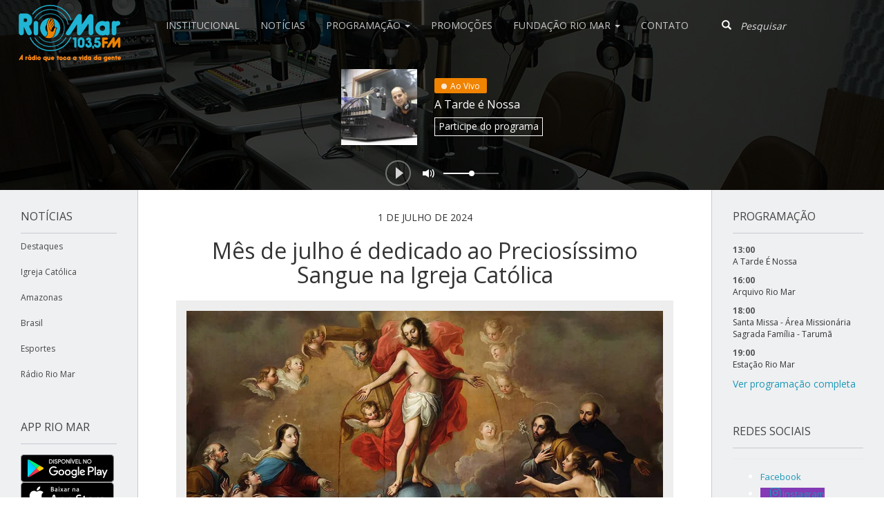

--- FILE ---
content_type: text/html; charset=UTF-8
request_url: https://radioriomarfm.com.br/mes-de-julho-e-dedicado-ao-preciosissimo-sangue-na-igreja-catolica/
body_size: 15663
content:
<!DOCTYPE html>
<html lang="en">

<head>
	<meta charset="utf-8">
	<meta http-equiv="X-UA-Compatible" content="IE=edge">
	<meta name="viewport" content="width=device-width, initial-scale=1">
	<!-- Google Tag Manager -->
	<script>(function(w,d,s,l,i){w[l]=w[l]||[];w[l].push({'gtm.start':
	new Date().getTime(),event:'gtm.js'});var f=d.getElementsByTagName(s)[0],
	j=d.createElement(s),dl=l!='dataLayer'?'&l='+l:'';j.async=true;j.src=
	'https://www.googletagmanager.com/gtm.js?id='+i+dl;f.parentNode.insertBefore(j,f);
	})(window,document,'script','dataLayer','GTM-TL54X2B');</script>
	<!-- End Google Tag Manager -->
	<title>
		Mês de julho é dedicado ao Preciosíssimo Sangue na Igreja Católica - Rádio Rio Mar	</title>

	<meta name='robots' content='index, follow, max-image-preview:large, max-snippet:-1, max-video-preview:-1' />
	<style>img:is([sizes="auto" i], [sizes^="auto," i]) { contain-intrinsic-size: 3000px 1500px }</style>
	
	<!-- This site is optimized with the Yoast SEO plugin v20.8 - https://yoast.com/wordpress/plugins/seo/ -->
	<link rel="canonical" href="https://radioriomarfm.com.br/mes-de-julho-e-dedicado-ao-preciosissimo-sangue-na-igreja-catolica/" />
	<meta property="og:locale" content="pt_BR" />
	<meta property="og:type" content="article" />
	<meta property="og:title" content="Mês de julho é dedicado ao Preciosíssimo Sangue na Igreja Católica - Rádio Rio Mar" />
	<meta property="og:description" content="Neste mês de julho, a Igreja Católica dedica especial atenção à devoção ao Preciosíssimo Sangue de Jesus." />
	<meta property="og:url" content="https://radioriomarfm.com.br/mes-de-julho-e-dedicado-ao-preciosissimo-sangue-na-igreja-catolica/" />
	<meta property="og:site_name" content="Rádio Rio Mar" />
	<meta property="article:publisher" content="https://web.facebook.com/RadioRioMarFM/" />
	<meta property="article:published_time" content="2024-07-01T18:39:58+00:00" />
	<meta property="article:modified_time" content="2024-07-01T18:41:16+00:00" />
	<meta property="og:image" content="https://radioriomarfm.com.br/wp-content/uploads/2024/07/1827-o-que-e-o-preciosissimo-sangue-frame.jpg" />
	<meta property="og:image:width" content="1280" />
	<meta property="og:image:height" content="720" />
	<meta property="og:image:type" content="image/jpeg" />
	<meta name="author" content="Rafaella Moura" />
	<meta name="twitter:card" content="summary_large_image" />
	<meta name="twitter:creator" content="@RadioRioMarFM" />
	<meta name="twitter:site" content="@RadioRioMarFM" />
	<meta name="twitter:label1" content="Escrito por" />
	<meta name="twitter:data1" content="Rafaella Moura" />
	<meta name="twitter:label2" content="Est. tempo de leitura" />
	<meta name="twitter:data2" content="2 minutos" />
	<script type="application/ld+json" class="yoast-schema-graph">{"@context":"https://schema.org","@graph":[{"@type":"WebPage","@id":"https://radioriomarfm.com.br/mes-de-julho-e-dedicado-ao-preciosissimo-sangue-na-igreja-catolica/","url":"https://radioriomarfm.com.br/mes-de-julho-e-dedicado-ao-preciosissimo-sangue-na-igreja-catolica/","name":"Mês de julho é dedicado ao Preciosíssimo Sangue na Igreja Católica - Rádio Rio Mar","isPartOf":{"@id":"https://radioriomarfm.com.br/#website"},"primaryImageOfPage":{"@id":"https://radioriomarfm.com.br/mes-de-julho-e-dedicado-ao-preciosissimo-sangue-na-igreja-catolica/#primaryimage"},"image":{"@id":"https://radioriomarfm.com.br/mes-de-julho-e-dedicado-ao-preciosissimo-sangue-na-igreja-catolica/#primaryimage"},"thumbnailUrl":"https://radioriomarfm.com.br/wp-content/uploads/2024/07/1827-o-que-e-o-preciosissimo-sangue-frame.jpg","datePublished":"2024-07-01T18:39:58+00:00","dateModified":"2024-07-01T18:41:16+00:00","author":{"@id":"https://radioriomarfm.com.br/#/schema/person/19dc2dbf8fe1c644b23e1344b66451b3"},"breadcrumb":{"@id":"https://radioriomarfm.com.br/mes-de-julho-e-dedicado-ao-preciosissimo-sangue-na-igreja-catolica/#breadcrumb"},"inLanguage":"pt-BR","potentialAction":[{"@type":"ReadAction","target":["https://radioriomarfm.com.br/mes-de-julho-e-dedicado-ao-preciosissimo-sangue-na-igreja-catolica/"]}]},{"@type":"ImageObject","inLanguage":"pt-BR","@id":"https://radioriomarfm.com.br/mes-de-julho-e-dedicado-ao-preciosissimo-sangue-na-igreja-catolica/#primaryimage","url":"https://radioriomarfm.com.br/wp-content/uploads/2024/07/1827-o-que-e-o-preciosissimo-sangue-frame.jpg","contentUrl":"https://radioriomarfm.com.br/wp-content/uploads/2024/07/1827-o-que-e-o-preciosissimo-sangue-frame.jpg","width":1280,"height":720,"caption":"Mês de julho é dedicado ao Preciosíssimo Sangue na Igreja Católica"},{"@type":"BreadcrumbList","@id":"https://radioriomarfm.com.br/mes-de-julho-e-dedicado-ao-preciosissimo-sangue-na-igreja-catolica/#breadcrumb","itemListElement":[{"@type":"ListItem","position":1,"name":"Início","item":"https://radioriomarfm.com.br/"},{"@type":"ListItem","position":2,"name":"Mês de julho é dedicado ao Preciosíssimo Sangue na Igreja Católica"}]},{"@type":"WebSite","@id":"https://radioriomarfm.com.br/#website","url":"https://radioriomarfm.com.br/","name":"Rádio Rio Mar","description":"Rádio Rio Mar","potentialAction":[{"@type":"SearchAction","target":{"@type":"EntryPoint","urlTemplate":"https://radioriomarfm.com.br/?s={search_term_string}"},"query-input":"required name=search_term_string"}],"inLanguage":"pt-BR"},{"@type":"Person","@id":"https://radioriomarfm.com.br/#/schema/person/19dc2dbf8fe1c644b23e1344b66451b3","name":"Rafaella Moura","image":{"@type":"ImageObject","inLanguage":"pt-BR","@id":"https://radioriomarfm.com.br/#/schema/person/image/","url":"https://secure.gravatar.com/avatar/9610dc0db844bc4e2269e22da14243e3?s=96&d=mm&r=g","contentUrl":"https://secure.gravatar.com/avatar/9610dc0db844bc4e2269e22da14243e3?s=96&d=mm&r=g","caption":"Rafaella Moura"},"url":"https://radioriomarfm.com.br/author/rafaella-moura/"}]}</script>
	<!-- / Yoast SEO plugin. -->


<link rel='dns-prefetch' href='//cdn.jsdelivr.net' />
<link rel='dns-prefetch' href='//cdnjs.cloudflare.com' />
<link rel="alternate" type="application/rss+xml" title="Feed de comentários para Rádio Rio Mar &raquo; Mês de julho é dedicado ao Preciosíssimo Sangue na Igreja Católica" href="https://radioriomarfm.com.br/mes-de-julho-e-dedicado-ao-preciosissimo-sangue-na-igreja-catolica/feed/" />
<script type="text/javascript">
/* <![CDATA[ */
window._wpemojiSettings = {"baseUrl":"https:\/\/s.w.org\/images\/core\/emoji\/15.0.3\/72x72\/","ext":".png","svgUrl":"https:\/\/s.w.org\/images\/core\/emoji\/15.0.3\/svg\/","svgExt":".svg","source":{"concatemoji":"https:\/\/radioriomarfm.com.br\/wp-includes\/js\/wp-emoji-release.min.js?ver=6.7.4"}};
/*! This file is auto-generated */
!function(i,n){var o,s,e;function c(e){try{var t={supportTests:e,timestamp:(new Date).valueOf()};sessionStorage.setItem(o,JSON.stringify(t))}catch(e){}}function p(e,t,n){e.clearRect(0,0,e.canvas.width,e.canvas.height),e.fillText(t,0,0);var t=new Uint32Array(e.getImageData(0,0,e.canvas.width,e.canvas.height).data),r=(e.clearRect(0,0,e.canvas.width,e.canvas.height),e.fillText(n,0,0),new Uint32Array(e.getImageData(0,0,e.canvas.width,e.canvas.height).data));return t.every(function(e,t){return e===r[t]})}function u(e,t,n){switch(t){case"flag":return n(e,"\ud83c\udff3\ufe0f\u200d\u26a7\ufe0f","\ud83c\udff3\ufe0f\u200b\u26a7\ufe0f")?!1:!n(e,"\ud83c\uddfa\ud83c\uddf3","\ud83c\uddfa\u200b\ud83c\uddf3")&&!n(e,"\ud83c\udff4\udb40\udc67\udb40\udc62\udb40\udc65\udb40\udc6e\udb40\udc67\udb40\udc7f","\ud83c\udff4\u200b\udb40\udc67\u200b\udb40\udc62\u200b\udb40\udc65\u200b\udb40\udc6e\u200b\udb40\udc67\u200b\udb40\udc7f");case"emoji":return!n(e,"\ud83d\udc26\u200d\u2b1b","\ud83d\udc26\u200b\u2b1b")}return!1}function f(e,t,n){var r="undefined"!=typeof WorkerGlobalScope&&self instanceof WorkerGlobalScope?new OffscreenCanvas(300,150):i.createElement("canvas"),a=r.getContext("2d",{willReadFrequently:!0}),o=(a.textBaseline="top",a.font="600 32px Arial",{});return e.forEach(function(e){o[e]=t(a,e,n)}),o}function t(e){var t=i.createElement("script");t.src=e,t.defer=!0,i.head.appendChild(t)}"undefined"!=typeof Promise&&(o="wpEmojiSettingsSupports",s=["flag","emoji"],n.supports={everything:!0,everythingExceptFlag:!0},e=new Promise(function(e){i.addEventListener("DOMContentLoaded",e,{once:!0})}),new Promise(function(t){var n=function(){try{var e=JSON.parse(sessionStorage.getItem(o));if("object"==typeof e&&"number"==typeof e.timestamp&&(new Date).valueOf()<e.timestamp+604800&&"object"==typeof e.supportTests)return e.supportTests}catch(e){}return null}();if(!n){if("undefined"!=typeof Worker&&"undefined"!=typeof OffscreenCanvas&&"undefined"!=typeof URL&&URL.createObjectURL&&"undefined"!=typeof Blob)try{var e="postMessage("+f.toString()+"("+[JSON.stringify(s),u.toString(),p.toString()].join(",")+"));",r=new Blob([e],{type:"text/javascript"}),a=new Worker(URL.createObjectURL(r),{name:"wpTestEmojiSupports"});return void(a.onmessage=function(e){c(n=e.data),a.terminate(),t(n)})}catch(e){}c(n=f(s,u,p))}t(n)}).then(function(e){for(var t in e)n.supports[t]=e[t],n.supports.everything=n.supports.everything&&n.supports[t],"flag"!==t&&(n.supports.everythingExceptFlag=n.supports.everythingExceptFlag&&n.supports[t]);n.supports.everythingExceptFlag=n.supports.everythingExceptFlag&&!n.supports.flag,n.DOMReady=!1,n.readyCallback=function(){n.DOMReady=!0}}).then(function(){return e}).then(function(){var e;n.supports.everything||(n.readyCallback(),(e=n.source||{}).concatemoji?t(e.concatemoji):e.wpemoji&&e.twemoji&&(t(e.twemoji),t(e.wpemoji)))}))}((window,document),window._wpemojiSettings);
/* ]]> */
</script>
<link rel='stylesheet' id='slick-css-css' href='//cdn.jsdelivr.net/jquery.slick/1.6.0/slick.css?ver=1.6.0' type='text/css' media='all' />
<link rel='stylesheet' id='slick-css-theme-css' href='//cdn.jsdelivr.net/jquery.slick/1.6.0/slick-theme.css?ver=1.6.0' type='text/css' media='all' />
<style id='wp-emoji-styles-inline-css' type='text/css'>

	img.wp-smiley, img.emoji {
		display: inline !important;
		border: none !important;
		box-shadow: none !important;
		height: 1em !important;
		width: 1em !important;
		margin: 0 0.07em !important;
		vertical-align: -0.1em !important;
		background: none !important;
		padding: 0 !important;
	}
</style>
<link rel='stylesheet' id='wp-block-library-css' href='https://radioriomarfm.com.br/wp-includes/css/dist/block-library/style.min.css?ver=6.7.4' type='text/css' media='all' />
<style id='classic-theme-styles-inline-css' type='text/css'>
/*! This file is auto-generated */
.wp-block-button__link{color:#fff;background-color:#32373c;border-radius:9999px;box-shadow:none;text-decoration:none;padding:calc(.667em + 2px) calc(1.333em + 2px);font-size:1.125em}.wp-block-file__button{background:#32373c;color:#fff;text-decoration:none}
</style>
<style id='global-styles-inline-css' type='text/css'>
:root{--wp--preset--aspect-ratio--square: 1;--wp--preset--aspect-ratio--4-3: 4/3;--wp--preset--aspect-ratio--3-4: 3/4;--wp--preset--aspect-ratio--3-2: 3/2;--wp--preset--aspect-ratio--2-3: 2/3;--wp--preset--aspect-ratio--16-9: 16/9;--wp--preset--aspect-ratio--9-16: 9/16;--wp--preset--color--black: #000000;--wp--preset--color--cyan-bluish-gray: #abb8c3;--wp--preset--color--white: #ffffff;--wp--preset--color--pale-pink: #f78da7;--wp--preset--color--vivid-red: #cf2e2e;--wp--preset--color--luminous-vivid-orange: #ff6900;--wp--preset--color--luminous-vivid-amber: #fcb900;--wp--preset--color--light-green-cyan: #7bdcb5;--wp--preset--color--vivid-green-cyan: #00d084;--wp--preset--color--pale-cyan-blue: #8ed1fc;--wp--preset--color--vivid-cyan-blue: #0693e3;--wp--preset--color--vivid-purple: #9b51e0;--wp--preset--gradient--vivid-cyan-blue-to-vivid-purple: linear-gradient(135deg,rgba(6,147,227,1) 0%,rgb(155,81,224) 100%);--wp--preset--gradient--light-green-cyan-to-vivid-green-cyan: linear-gradient(135deg,rgb(122,220,180) 0%,rgb(0,208,130) 100%);--wp--preset--gradient--luminous-vivid-amber-to-luminous-vivid-orange: linear-gradient(135deg,rgba(252,185,0,1) 0%,rgba(255,105,0,1) 100%);--wp--preset--gradient--luminous-vivid-orange-to-vivid-red: linear-gradient(135deg,rgba(255,105,0,1) 0%,rgb(207,46,46) 100%);--wp--preset--gradient--very-light-gray-to-cyan-bluish-gray: linear-gradient(135deg,rgb(238,238,238) 0%,rgb(169,184,195) 100%);--wp--preset--gradient--cool-to-warm-spectrum: linear-gradient(135deg,rgb(74,234,220) 0%,rgb(151,120,209) 20%,rgb(207,42,186) 40%,rgb(238,44,130) 60%,rgb(251,105,98) 80%,rgb(254,248,76) 100%);--wp--preset--gradient--blush-light-purple: linear-gradient(135deg,rgb(255,206,236) 0%,rgb(152,150,240) 100%);--wp--preset--gradient--blush-bordeaux: linear-gradient(135deg,rgb(254,205,165) 0%,rgb(254,45,45) 50%,rgb(107,0,62) 100%);--wp--preset--gradient--luminous-dusk: linear-gradient(135deg,rgb(255,203,112) 0%,rgb(199,81,192) 50%,rgb(65,88,208) 100%);--wp--preset--gradient--pale-ocean: linear-gradient(135deg,rgb(255,245,203) 0%,rgb(182,227,212) 50%,rgb(51,167,181) 100%);--wp--preset--gradient--electric-grass: linear-gradient(135deg,rgb(202,248,128) 0%,rgb(113,206,126) 100%);--wp--preset--gradient--midnight: linear-gradient(135deg,rgb(2,3,129) 0%,rgb(40,116,252) 100%);--wp--preset--font-size--small: 13px;--wp--preset--font-size--medium: 20px;--wp--preset--font-size--large: 36px;--wp--preset--font-size--x-large: 42px;--wp--preset--spacing--20: 0.44rem;--wp--preset--spacing--30: 0.67rem;--wp--preset--spacing--40: 1rem;--wp--preset--spacing--50: 1.5rem;--wp--preset--spacing--60: 2.25rem;--wp--preset--spacing--70: 3.38rem;--wp--preset--spacing--80: 5.06rem;--wp--preset--shadow--natural: 6px 6px 9px rgba(0, 0, 0, 0.2);--wp--preset--shadow--deep: 12px 12px 50px rgba(0, 0, 0, 0.4);--wp--preset--shadow--sharp: 6px 6px 0px rgba(0, 0, 0, 0.2);--wp--preset--shadow--outlined: 6px 6px 0px -3px rgba(255, 255, 255, 1), 6px 6px rgba(0, 0, 0, 1);--wp--preset--shadow--crisp: 6px 6px 0px rgba(0, 0, 0, 1);}:where(.is-layout-flex){gap: 0.5em;}:where(.is-layout-grid){gap: 0.5em;}body .is-layout-flex{display: flex;}.is-layout-flex{flex-wrap: wrap;align-items: center;}.is-layout-flex > :is(*, div){margin: 0;}body .is-layout-grid{display: grid;}.is-layout-grid > :is(*, div){margin: 0;}:where(.wp-block-columns.is-layout-flex){gap: 2em;}:where(.wp-block-columns.is-layout-grid){gap: 2em;}:where(.wp-block-post-template.is-layout-flex){gap: 1.25em;}:where(.wp-block-post-template.is-layout-grid){gap: 1.25em;}.has-black-color{color: var(--wp--preset--color--black) !important;}.has-cyan-bluish-gray-color{color: var(--wp--preset--color--cyan-bluish-gray) !important;}.has-white-color{color: var(--wp--preset--color--white) !important;}.has-pale-pink-color{color: var(--wp--preset--color--pale-pink) !important;}.has-vivid-red-color{color: var(--wp--preset--color--vivid-red) !important;}.has-luminous-vivid-orange-color{color: var(--wp--preset--color--luminous-vivid-orange) !important;}.has-luminous-vivid-amber-color{color: var(--wp--preset--color--luminous-vivid-amber) !important;}.has-light-green-cyan-color{color: var(--wp--preset--color--light-green-cyan) !important;}.has-vivid-green-cyan-color{color: var(--wp--preset--color--vivid-green-cyan) !important;}.has-pale-cyan-blue-color{color: var(--wp--preset--color--pale-cyan-blue) !important;}.has-vivid-cyan-blue-color{color: var(--wp--preset--color--vivid-cyan-blue) !important;}.has-vivid-purple-color{color: var(--wp--preset--color--vivid-purple) !important;}.has-black-background-color{background-color: var(--wp--preset--color--black) !important;}.has-cyan-bluish-gray-background-color{background-color: var(--wp--preset--color--cyan-bluish-gray) !important;}.has-white-background-color{background-color: var(--wp--preset--color--white) !important;}.has-pale-pink-background-color{background-color: var(--wp--preset--color--pale-pink) !important;}.has-vivid-red-background-color{background-color: var(--wp--preset--color--vivid-red) !important;}.has-luminous-vivid-orange-background-color{background-color: var(--wp--preset--color--luminous-vivid-orange) !important;}.has-luminous-vivid-amber-background-color{background-color: var(--wp--preset--color--luminous-vivid-amber) !important;}.has-light-green-cyan-background-color{background-color: var(--wp--preset--color--light-green-cyan) !important;}.has-vivid-green-cyan-background-color{background-color: var(--wp--preset--color--vivid-green-cyan) !important;}.has-pale-cyan-blue-background-color{background-color: var(--wp--preset--color--pale-cyan-blue) !important;}.has-vivid-cyan-blue-background-color{background-color: var(--wp--preset--color--vivid-cyan-blue) !important;}.has-vivid-purple-background-color{background-color: var(--wp--preset--color--vivid-purple) !important;}.has-black-border-color{border-color: var(--wp--preset--color--black) !important;}.has-cyan-bluish-gray-border-color{border-color: var(--wp--preset--color--cyan-bluish-gray) !important;}.has-white-border-color{border-color: var(--wp--preset--color--white) !important;}.has-pale-pink-border-color{border-color: var(--wp--preset--color--pale-pink) !important;}.has-vivid-red-border-color{border-color: var(--wp--preset--color--vivid-red) !important;}.has-luminous-vivid-orange-border-color{border-color: var(--wp--preset--color--luminous-vivid-orange) !important;}.has-luminous-vivid-amber-border-color{border-color: var(--wp--preset--color--luminous-vivid-amber) !important;}.has-light-green-cyan-border-color{border-color: var(--wp--preset--color--light-green-cyan) !important;}.has-vivid-green-cyan-border-color{border-color: var(--wp--preset--color--vivid-green-cyan) !important;}.has-pale-cyan-blue-border-color{border-color: var(--wp--preset--color--pale-cyan-blue) !important;}.has-vivid-cyan-blue-border-color{border-color: var(--wp--preset--color--vivid-cyan-blue) !important;}.has-vivid-purple-border-color{border-color: var(--wp--preset--color--vivid-purple) !important;}.has-vivid-cyan-blue-to-vivid-purple-gradient-background{background: var(--wp--preset--gradient--vivid-cyan-blue-to-vivid-purple) !important;}.has-light-green-cyan-to-vivid-green-cyan-gradient-background{background: var(--wp--preset--gradient--light-green-cyan-to-vivid-green-cyan) !important;}.has-luminous-vivid-amber-to-luminous-vivid-orange-gradient-background{background: var(--wp--preset--gradient--luminous-vivid-amber-to-luminous-vivid-orange) !important;}.has-luminous-vivid-orange-to-vivid-red-gradient-background{background: var(--wp--preset--gradient--luminous-vivid-orange-to-vivid-red) !important;}.has-very-light-gray-to-cyan-bluish-gray-gradient-background{background: var(--wp--preset--gradient--very-light-gray-to-cyan-bluish-gray) !important;}.has-cool-to-warm-spectrum-gradient-background{background: var(--wp--preset--gradient--cool-to-warm-spectrum) !important;}.has-blush-light-purple-gradient-background{background: var(--wp--preset--gradient--blush-light-purple) !important;}.has-blush-bordeaux-gradient-background{background: var(--wp--preset--gradient--blush-bordeaux) !important;}.has-luminous-dusk-gradient-background{background: var(--wp--preset--gradient--luminous-dusk) !important;}.has-pale-ocean-gradient-background{background: var(--wp--preset--gradient--pale-ocean) !important;}.has-electric-grass-gradient-background{background: var(--wp--preset--gradient--electric-grass) !important;}.has-midnight-gradient-background{background: var(--wp--preset--gradient--midnight) !important;}.has-small-font-size{font-size: var(--wp--preset--font-size--small) !important;}.has-medium-font-size{font-size: var(--wp--preset--font-size--medium) !important;}.has-large-font-size{font-size: var(--wp--preset--font-size--large) !important;}.has-x-large-font-size{font-size: var(--wp--preset--font-size--x-large) !important;}
:where(.wp-block-post-template.is-layout-flex){gap: 1.25em;}:where(.wp-block-post-template.is-layout-grid){gap: 1.25em;}
:where(.wp-block-columns.is-layout-flex){gap: 2em;}:where(.wp-block-columns.is-layout-grid){gap: 2em;}
:root :where(.wp-block-pullquote){font-size: 1.5em;line-height: 1.6;}
</style>
<link rel='stylesheet' id='everlightbox-css' href='https://radioriomarfm.com.br/wp-content/plugins/everlightbox/public/css/everlightbox.css?ver=1.2.0' type='text/css' media='all' />
<link rel='stylesheet' id='bootstrap-css' href='https://radioriomarfm.com.br/wp-content/themes/riomar/css/bootstrap.min.css?ver=3.3.6' type='text/css' media='all' />
<link rel='stylesheet' id='blog-css' href='https://radioriomarfm.com.br/wp-content/themes/riomar/css/blog.css?ver=1708397577' type='text/css' media='all' />
<link rel='stylesheet' id='Fonts-css' href='//fonts.googleapis.com/css?family=Open+Sans%3A400%2C600%2C700%2C800%7CSource+Serif+Pro%3A400%2C600%2C700%2C800&#038;ver=6.7.4' type='text/css' media='all' />
<script type="text/javascript" src="//cdnjs.cloudflare.com/ajax/libs/jquery/2.2.4/jquery.min.js" id="jquery-js"></script>
<link rel="https://api.w.org/" href="https://radioriomarfm.com.br/wp-json/" /><link rel="alternate" title="JSON" type="application/json" href="https://radioriomarfm.com.br/wp-json/wp/v2/posts/117185" /><link rel="EditURI" type="application/rsd+xml" title="RSD" href="https://radioriomarfm.com.br/xmlrpc.php?rsd" />
<meta name="generator" content="WordPress 6.7.4" />
<link rel='shortlink' href='https://radioriomarfm.com.br/?p=117185' />
<link rel="alternate" title="oEmbed (JSON)" type="application/json+oembed" href="https://radioriomarfm.com.br/wp-json/oembed/1.0/embed?url=https%3A%2F%2Fradioriomarfm.com.br%2Fmes-de-julho-e-dedicado-ao-preciosissimo-sangue-na-igreja-catolica%2F" />
<link rel="alternate" title="oEmbed (XML)" type="text/xml+oembed" href="https://radioriomarfm.com.br/wp-json/oembed/1.0/embed?url=https%3A%2F%2Fradioriomarfm.com.br%2Fmes-de-julho-e-dedicado-ao-preciosissimo-sangue-na-igreja-catolica%2F&#038;format=xml" />
	<script type="text/javascript">
		checkjQuery = false;
		jQueryScriptOutputted = false;

		//Content ID
		var AAPL_content = 'ajax-content';

		//Search Class
		var AAPL_search_class = 'navbar-form';

		//Ignore List - this is for travisavery who likes my comments... hello
		var AAPL_ignore_string = new String('#, /wp-, .pdf, .zip, .rar, /piscina, /clube, /tarde, /promocao-farmabem, /promocao-pick-total, /promocao-rommanel, /mae, /copa, /prefeitura-decreta-cassacao-de-alvaras-e-suspende-gratuidade-no-transporte-para-idosos-ficarem-em-casa');
		var AAPL_ignore = AAPL_ignore_string.split(', ');

		//Shall we take care of analytics?
		var AAPL_track_analytics = true
		//Various options and settings
		var AAPL_scroll_top = true
		//Maybe the script is being a tw**? With this you can find out why...
		var AAPL_warnings = false;

		//This is probably not even needed anymore, but lets keep for a fallback
		function initJQuery() {
			if (checkjQuery == true) {
				//if the jQuery object isn't available
				if (typeof(jQuery) == 'undefined') {

					if (! jQueryScriptOutputted) {
						//only output the script once..
						jQueryScriptOutputted = true;

						//output the jquery script
						//one day I will complain :/ double quotes inside singles.
						document.write('<scr' + 'ipt type="text/javascript" src="https://radioriomarfm.com.br/wp-content/plugins/advanced-ajax-page-loader/jquery.js"></scr' + 'ipt>');
					}
					setTimeout('initJQuery()', 50);
				}
			}
		}

		initJQuery();

	</script>

	<script type="text/javascript" src="https://radioriomarfm.com.br/wp-content/plugins/advanced-ajax-page-loader/ajax-page-loader.js"></script>
	<script type="text/javascript" src="https://radioriomarfm.com.br/wp-content/plugins/advanced-ajax-page-loader/reload_code.js"></script>

	<script type="text/javascript">
		//urls
		var AAPLsiteurl = "https://radioriomarfm.com.br";
		var AAPLhome = "https://radioriomarfm.com.br";

		//The old code here was RETARDED - Much like the rest of the code... Now I have replaced this with something better ;)
		//PRELOADING YEEEYYYYY!!
		var AAPLloadingIMG = jQuery('<img/>').attr('src', 'https://radioriomarfm.com.br/wp-content/uploads/AAPL/loaders/ajaxloader.gif');
		var AAPLloadingDIV = jQuery('<div/>').attr('style', 'display:none;').attr('id', 'ajaxLoadDivElement');
		AAPLloadingDIV.appendTo('body');
		AAPLloadingIMG.appendTo('#ajaxLoadDivElement');
		//My code can either be seen as sexy? Or just a terribly orchestrated hack? Really it's up to you...

		//Loading/Error Code
		//now using json_encode - two birds one bullet.
		var str = "<img src=\"{loader}\" style=\"display: block; margin: 0 auto;\">";
		var AAPL_loading_code = str.replace('{loader}', AAPLloadingIMG.attr('src'));
		str = "<center>\r\n\t<p style=\"text-align: center !important;\">Error!<\/p>\r\n\t<p style=\"text-align: center !important;\">\r\n\t\t<font color=\"red\">There was a problem and the page didnt load.<\/font>\r\n\t<\/p>\r\n<\/center>";
		var AAPL_loading_error_code = str.replace('{loader}', AAPLloadingIMG.attr('src'));
	</script>
	<meta name="cdp-version" content="1.4.9" />		<style>
			@font-face {
				font-family: "everlightbox-icons";
				src: url("https://radioriomarfm.com.br/wp-content/plugins/everlightbox/public/css/fonts/everlightbox-icons.eot");
				src: url("https://radioriomarfm.com.br/wp-content/plugins/everlightbox/public/css/fonts/everlightbox-icons.eot?#iefix") format("embedded-opentype"),
				url("https://radioriomarfm.com.br/wp-content/plugins/everlightbox/public/css/fonts/everlightbox-icons.woff") format("woff"),
				url("https://radioriomarfm.com.br/wp-content/plugins/everlightbox/public/css/fonts/everlightbox-icons.ttf") format("truetype"),
				url("https://radioriomarfm.com.br/wp-content/plugins/everlightbox/public/css/fonts/everlightbox-icons.svg#everlightbox-icons") format("svg");
				font-weight: normal;
				font-style: normal;

			}
			#everlightbox-slider .slide img,
			#everlightbox-slider .slide .everlightbox-video-container,
			#everlightbox-slider .slide .everlightbox-inline-container {
				max-width: calc(90% - 15px);
				max-height: calc(90% - 15px);
			}

			
			#everlightbox-slider .everlightbox-comments, 
			#everlightbox-slider .slide .everlightbox-button {
				font-size: 15px;
			}


						#everlightbox-slider .slide img {
				border-radius:4px;
			}
					</style>
		<script>
			var __everlightbox_conf = {
				facebookIcon: false,
				twitterIcon: false,
				pinterestIcon: false,
				houzzIcon: false,
				googleplusIcon: false,
				tumblrIcon: false,
				facebookLike: false,
				downloadIcon: false,
				fullscreenIcon: false,
				keyboard: !false,
				loopAtEnd: false,
				closeBg: true,
				anchorButtonsToEdges: false,
				facebookComments: true,
				facebookCommentCount: false			};
		</script>
		
  <script>
    (function(i,s,o,g,r,a,m){i['GoogleAnalyticsObject']=r;i[r]=i[r]||function(){
    (i[r].q=i[r].q||[]).push(arguments)},i[r].l=1*new Date();a=s.createElement(o),
    m=s.getElementsByTagName(o)[0];a.async=1;a.src=g;m.parentNode.insertBefore(a,m)
    })(window,document,'script','https://www.google-analytics.com/analytics.js','ga');

    ga('create', 'UA-100422970-1', 'auto');
    ga('send', 'pageview');

  </script>

  <link type="text/plain" rel="author" href="https://codefarm.com.br/humans.txt" />

  <link rel="shortcut icon" type="image/png" href="https://radioriomarfm.com.br/wp-content/themes/riomar/img/favicon.png"/>
  <link rel="apple-touch-icon" href="https://radioriomarfm.com.br/wp-content/themes/riomar/img/apple-touch-icon.png" />
  <link rel="apple-touch-icon" sizes="57x57" href="https://radioriomarfm.com.br/wp-content/themes/riomar/img/apple-touch-icon-57x57.png" />
  <link rel="apple-touch-icon" sizes="72x72" href="https://radioriomarfm.com.br/wp-content/themes/riomar/img/apple-touch-icon-72x72.png" />
  <link rel="apple-touch-icon" sizes="76x76" href="https://radioriomarfm.com.br/wp-content/themes/riomar/img/apple-touch-icon-76x76.png" />
  <link rel="apple-touch-icon" sizes="114x114" href="https://radioriomarfm.com.br/wp-content/themes/riomar/img/apple-touch-icon-114x114.png" />
  <link rel="apple-touch-icon" sizes="120x120" href="https://radioriomarfm.com.br/wp-content/themes/riomar/img/apple-touch-icon-120x120.png" />
  <link rel="apple-touch-icon" sizes="144x144" href="https://radioriomarfm.com.br/wp-content/themes/riomar/img/apple-touch-icon-144x144.png" />
  <link rel="apple-touch-icon" sizes="152x152" href="https://radioriomarfm.com.br/wp-content/themes/riomar/img/apple-touch-icon-152x152.png" />

<link rel="icon" href="https://radioriomarfm.com.br/wp-content/uploads/2018/11/cropped-Logo-em-png-nova-slogan-32x32.png" sizes="32x32" />
<link rel="icon" href="https://radioriomarfm.com.br/wp-content/uploads/2018/11/cropped-Logo-em-png-nova-slogan-192x192.png" sizes="192x192" />
<link rel="apple-touch-icon" href="https://radioriomarfm.com.br/wp-content/uploads/2018/11/cropped-Logo-em-png-nova-slogan-180x180.png" />
<meta name="msapplication-TileImage" content="https://radioriomarfm.com.br/wp-content/uploads/2018/11/cropped-Logo-em-png-nova-slogan-270x270.png" />
		<style type="text/css" id="wp-custom-css">
			.file_userdata_message {
	width:300px !important;
	margin-bottom: 30px !important;
}

.file_input_textbox{
		width:300px !important;
    margin-top: 5px;
}

.file_userdata_label {
	margin-top: 20px !important;
	margin-bottom:10px !important;
}

#userdata_1_fieldwrapper_4{ 
	display:none;
}

#wordpress_file_upload_submit_1{
	margin-top:10px;
}

.elementor-tab-title.elementor-active{
	color: #f18800 !important;
}

.elementor-tab-title{
	color: #759DC5 !important;
}		</style>
		</head>

<body>
	<!-- Google Tag Manager (noscript) -->
	<noscript><iframe src="https://www.googletagmanager.com/ns.html?id=GTM-TL54X2B"
	height="0" width="0" style="display:none;visibility:hidden"></iframe></noscript>
	<!-- End Google Tag Manager (noscript) -->
	
<nav class="navbar navbar-default navbar-static-top" id="main-nav">
  <div class="navbar-header">
    <button type="button" class="navbar-toggle collapsed" data-toggle="collapse" data-target="#navbar" aria-expanded="false" aria-controls="navbar">
      Menu
    </button>
    <a class="navbar-brand" href="/" title="Rádio Rio Mar" alt="Rádio Rio Mar"><img src="https://radioriomarfm.com.br/wp-content/themes/riomar/img/logo.svg" alt="Rádio Rio Mar"></a>
  </div>
  <div id="navbar" class="navbar-collapse collapse">
    <div class="menu-menu-principal-container"><ul id="menu-menu-principal" class="nav navbar-nav main-navbar-nav"><li id="menu-item-66" class="menu-item menu-item-type-post_type menu-item-object-page menu-item-66"><a title="Institucional" href="https://radioriomarfm.com.br/institucional/">Institucional</a></li>
<li id="menu-item-6" class="menu-item menu-item-type-custom menu-item-object-custom menu-item-6"><a title="Notícias" href="/">Notícias</a></li>
<li id="menu-item-8" class="menu-item menu-item-type-custom menu-item-object-custom menu-item-has-children menu-item-8 dropdown"><a title="Programação" href="#" data-toggle="dropdown" class="dropdown-toggle" aria-haspopup="true">Programação <span class="caret"></span></a>
<ul role="menu" class=" dropdown-menu">
	<li id="menu-item-106572" class="menu-item menu-item-type-custom menu-item-object-custom menu-item-106572"><a title="Jornalismo" href="https://radioriomarfm.com.br/programas/categoria/jornalismo/">Jornalismo</a></li>
	<li id="menu-item-106575" class="menu-item menu-item-type-custom menu-item-object-custom menu-item-106575"><a title="Entretenimento" href="https://radioriomarfm.com.br/programas/categoria/entretenimento/">Entretenimento</a></li>
	<li id="menu-item-106573" class="menu-item menu-item-type-custom menu-item-object-custom menu-item-106573"><a title="Religioso" href="https://radioriomarfm.com.br/programas/categoria/religioso/">Religioso</a></li>
	<li id="menu-item-106576" class="menu-item menu-item-type-custom menu-item-object-custom menu-item-106576"><a title="Esporte" href="https://radioriomarfm.com.br/programas/categoria/esporte/">Esporte</a></li>
	<li id="menu-item-106577" class="menu-item menu-item-type-custom menu-item-object-custom menu-item-106577"><a title="Programação Completa" href="https://radioriomarfm.com.br/programacao">Programação Completa</a></li>
</ul>
</li>
<li id="menu-item-56561" class="menu-item menu-item-type-custom menu-item-object-custom menu-item-56561"><a title="Promoções" href="https://bit.ly/Promocaoriomarfm">Promoções</a></li>
<li id="menu-item-106570" class="menu-item menu-item-type-custom menu-item-object-custom menu-item-has-children menu-item-106570 dropdown"><a title="Fundação Rio Mar" href="#" data-toggle="dropdown" class="dropdown-toggle" aria-haspopup="true">Fundação Rio Mar <span class="caret"></span></a>
<ul role="menu" class=" dropdown-menu">
	<li id="menu-item-14112" class="menu-item menu-item-type-post_type menu-item-object-page menu-item-14112"><a title="Clube de Amigos" href="https://radioriomarfm.com.br/clubedeamigos">Clube de Amigos</a></li>
	<li id="menu-item-106571" class="menu-item menu-item-type-custom menu-item-object-custom menu-item-106571"><a title="Revista Arquidiocese em Notícias" href="https://radioriomarfm.com.br/revista-arquidiocese/">Revista Arquidiocese em Notícias</a></li>
</ul>
</li>
<li id="menu-item-89" class="menu-item menu-item-type-post_type menu-item-object-page menu-item-89"><a title="Contato" href="https://radioriomarfm.com.br/contato/">Contato</a></li>
</ul></div>
    <div class="search navbar-right">
      <form action="https://radioriomarfm.com.br/" method="get" class="navbar-form">
        <div class="input-group">
          <span class="input-group-btn">
            <button class="btn btn-default" type="button"><span class="glyphicon glyphicon-search"></span></button>
          </span>
          <input type="text" class="form-control" name="s" placeholder="Pesquisar">
        </div><!-- /input-group -->
      </form>
    </div>
  </div><!--/.nav-collapse -->
</nav>	<div id="player-container" style="background-image: url(https://radioriomarfm.com.br/wp-content/uploads/2017/06/estudio.jpg); background-position: 50% 23%">

  

  <div id="now-playing">
    <div class="cover">
              <img src="https://radioriomarfm.com.br/wp-content/uploads/2017/06/a_tarde____nossa___c_5lU0A-150x150.jpg" alt="">
          </div>
    <div class="meta">
      <span class="live">Ao Vivo</span>
      <h1 class="title"><a href="https://radioriomarfm.com.br/programas/a-tarde-e-nossa/">A Tarde é Nossa</a></h1>
      <!-- <h2 class="subtitle"></h2> -->
      <a href="/contato" class="join">Participe<span class="hidden-xs hidden-sm"> do programa</span></a>
    </div>
  </div>


  <div id="player">
    <canvas id="waves"></canvas>

    <div id="playerControls" class="webPlayer audioPlayer">
      <div id="playerContents" class="videoPlayer"></div>
    </div>
  </div>
</div>
<div class="main-container" id="ajax-content">
  <div class="left sidebar">

        <div class="sidebar-module">
          <h4 class="title">Notícias</h4>
      <ul id="menu-menu-de-noticias" class="nav"><li id="menu-item-86" class="menu-item menu-item-type-custom menu-item-object-custom menu-item-86"><a href="/">Destaques</a></li>
<li id="menu-item-108" class="menu-item menu-item-type-taxonomy menu-item-object-category current-post-ancestor current-menu-parent current-post-parent menu-item-108"><a href="https://radioriomarfm.com.br/category/igreja/">Igreja Católica</a></li>
<li id="menu-item-104" class="menu-item menu-item-type-taxonomy menu-item-object-category menu-item-104"><a href="https://radioriomarfm.com.br/category/amazonas/">Amazonas</a></li>
<li id="menu-item-105" class="menu-item menu-item-type-taxonomy menu-item-object-category menu-item-105"><a href="https://radioriomarfm.com.br/category/brasil/">Brasil</a></li>
<li id="menu-item-107" class="menu-item menu-item-type-taxonomy menu-item-object-category menu-item-107"><a href="https://radioriomarfm.com.br/category/esportes/">Esportes</a></li>
<li id="menu-item-255" class="menu-item menu-item-type-taxonomy menu-item-object-category menu-item-255"><a href="https://radioriomarfm.com.br/category/radio-rio-mar/">Rádio Rio Mar</a></li>
</ul>            </div>

  <div class="sidebar-module">			<div class="textwidget"></div>
		</div>
  <div class="sidebar-module">
    <h4 class="title">App Rio Mar</h4>
    <ul class="list-unstyled">
      <li><a href="https://play.google.com/store/apps/details?id=br.com.cadena.smartradio.riomarfmmanaus"><img src="https://radioriomarfm.com.br/wp-content/themes/riomar/img/googleplay.svg"></a></li>
      <li><a href="https://itunes.apple.com/us/app/r%C3%A1dio-rio-mar/id1291955814?ls=1&mt=8"><img src="https://radioriomarfm.com.br/wp-content/themes/riomar/img/appstore.svg"></a></li>
    </ul>
  </div>

</div><!-- /.blog-sidebar -->  <div class="content" >
    <div class="container container-content">

    	<div class="row">
    		<div class="col-sm-12">
    			<div class="blog-post">

  <header>

    <time class="blog-post-meta" datetime="2024-07-01" pubdate="">
      1 de julho de 2024    </time>

    <h1 class="blog-post-title">Mês de julho é dedicado ao Preciosíssimo Sangue na Igreja Católica</h1>
  </header>

  <article>
    <div id="attachment_117188" style="width: 1034px" class="wp-caption aligncenter"><img fetchpriority="high" decoding="async" aria-describedby="caption-attachment-117188" class="wp-image-117188 size-large" src="https://radioriomarfm.com.br/wp-content/uploads/2024/07/1827-o-que-e-o-preciosissimo-sangue-frame-1024x576.jpg" alt="" width="1024" height="576" srcset="https://radioriomarfm.com.br/wp-content/uploads/2024/07/1827-o-que-e-o-preciosissimo-sangue-frame-1024x576.jpg 1024w, https://radioriomarfm.com.br/wp-content/uploads/2024/07/1827-o-que-e-o-preciosissimo-sangue-frame-300x169.jpg 300w, https://radioriomarfm.com.br/wp-content/uploads/2024/07/1827-o-que-e-o-preciosissimo-sangue-frame-768x432.jpg 768w, https://radioriomarfm.com.br/wp-content/uploads/2024/07/1827-o-que-e-o-preciosissimo-sangue-frame.jpg 1280w" sizes="(max-width: 1024px) 100vw, 1024px" /><p id="caption-attachment-117188" class="wp-caption-text">Mês de julho é dedicado ao Preciosíssimo Sangue na Igreja Católica</p></div>
<p>Neste mês de julho, a Igreja Católica dedica especial atenção à devoção ao Preciosíssimo Sangue de Jesus. A devoção destaca a importância do sacrifício de Cristo na cruz e a redenção que seu sangue trouxe à humanidade.</p>
<p>Segundo a tradição, o sangue de Cristo derramado na cruz é símbolo do seu amor infinito e do perdão dos pecados. Esta devoção se intensificou ao longo dos séculos, com papas como São João XXIII e São João Paulo II promovendo sua importância espiritual, como explica Irmã Francisca da Congregação Adoradoras do Sangue de Cristo.</p>
<!--[if lt IE 9]><script>document.createElement('audio');</script><![endif]-->
<audio class="wp-audio-shortcode" id="audio-117185-1" preload="none" style="width: 100%;" controls="controls"><source type="audio/mpeg" src="https://radioriomarfm.com.br/wp-content/uploads/2024/07/SONORA-1-IRMA-FRANSICA-COIMBRA.mp3?_=1" /><a href="https://radioriomarfm.com.br/wp-content/uploads/2024/07/SONORA-1-IRMA-FRANSICA-COIMBRA.mp3">https://radioriomarfm.com.br/wp-content/uploads/2024/07/SONORA-1-IRMA-FRANSICA-COIMBRA.mp3</a></audio>
<p>As Irmãs Adoradoras do Sangue de Cristo têm uma história longa e significativa no Amazonas, são 71 anos dedicando-se à educação de crianças e adolescentes através do Colégio Preciosíssimo Sangue. Essa missão de educar é fundamental para o desenvolvimento da comunidade e para o futuro das gerações jovens na região.</p>
<audio class="wp-audio-shortcode" id="audio-117185-2" preload="none" style="width: 100%;" controls="controls"><source type="audio/mpeg" src="https://radioriomarfm.com.br/wp-content/uploads/2024/07/SONORA-2-IRMA-FRANSICA-COIMBRA.mp3?_=2" /><a href="https://radioriomarfm.com.br/wp-content/uploads/2024/07/SONORA-2-IRMA-FRANSICA-COIMBRA.mp3">https://radioriomarfm.com.br/wp-content/uploads/2024/07/SONORA-2-IRMA-FRANSICA-COIMBRA.mp3</a></audio>
<p>Além das práticas devocionais, a Igreja também chama atenção a dimensão social e incentiva os fiéis a praticarem a caridade e a justiça.</p>
<p><strong>Rafaella Amorim, Rádio Rio Mar</strong></p>
  </article>

  <footer>
        
  <div class="related-posts">
    <h4>Leia também</h4>
    <div class="row">

              <div class="related-post col-sm-4">
      <a class="post-image" href="https://radioriomarfm.com.br/pacientes-oncologicos-da-fcecon-contam-com-servico-de-fisioterapia-especializado/" alt="Pacientes Oncológicos da FCecon contam com serviço de fisioterapia especializado" title="Pacientes Oncológicos da FCecon contam com serviço de fisioterapia especializado" style="background-image:url(https://radioriomarfm.com.br/wp-content/uploads/2025/09/IMAGEM-RAFAELLA-FIOSIOTERPIA-FCECON-10-09-2025-1-2-e1757525569662.jpeg);"></a>
  
  <h3 class="blog-post-title"><a href="https://radioriomarfm.com.br/pacientes-oncologicos-da-fcecon-contam-com-servico-de-fisioterapia-especializado/" alt="Pacientes Oncológicos da FCecon contam com serviço de fisioterapia especializado" title="Pacientes Oncológicos da FCecon contam com serviço de fisioterapia especializado">Pacientes Oncológicos da FCecon contam com serviço de fisioterapia especializado</a></h3>
</div><!-- /.blog-post -->              <div class="related-post col-sm-4">
      <a class="post-image" href="https://radioriomarfm.com.br/pesquisa-aponta-que-ambientes-toxicos-e-lideres-despreparados-impactam-na-saude-emocional-dos-trabalhadores/" alt="Ambientes tóxicos e líderes despreparados impactam na saúde emocional dos trabalhadores" title="Ambientes tóxicos e líderes despreparados impactam na saúde emocional dos trabalhadores" style="background-image:url(https://radioriomarfm.com.br/wp-content/uploads/2023/09/IMAGEM-MATERIA-NUNO-LOBO-SAUDE-MENTAL-TRABALHO-.jpg);"></a>
  
  <h3 class="blog-post-title"><a href="https://radioriomarfm.com.br/pesquisa-aponta-que-ambientes-toxicos-e-lideres-despreparados-impactam-na-saude-emocional-dos-trabalhadores/" alt="Ambientes tóxicos e líderes despreparados impactam na saúde emocional dos trabalhadores" title="Ambientes tóxicos e líderes despreparados impactam na saúde emocional dos trabalhadores">Ambientes tóxicos e líderes despreparados impactam na saúde emocional dos trabalhadores</a></h3>
</div><!-- /.blog-post -->              <div class="related-post col-sm-4">
      <a class="post-image" href="https://radioriomarfm.com.br/visa-manaus-apreende-25-toneladas-de-farinha-de-trigo-na-zona-leste/" alt="Visa Manaus apreende aproximadamente 25 toneladas de farinha de trigo falsificada" title="Visa Manaus apreende aproximadamente 25 toneladas de farinha de trigo falsificada" style="background-image:url(https://radioriomarfm.com.br/wp-content/uploads/2024/02/FOTO-MATERIA-YURI_TRIGO-CLANDESTINO-VISA.jpeg);"></a>
  
  <h3 class="blog-post-title"><a href="https://radioriomarfm.com.br/visa-manaus-apreende-25-toneladas-de-farinha-de-trigo-na-zona-leste/" alt="Visa Manaus apreende aproximadamente 25 toneladas de farinha de trigo falsificada" title="Visa Manaus apreende aproximadamente 25 toneladas de farinha de trigo falsificada">Visa Manaus apreende aproximadamente 25 toneladas de farinha de trigo falsificada</a></h3>
</div><!-- /.blog-post -->      
    </div> <!-- row -->
  </div> <!-- related-posts -->


<!-- You can start editing here. -->


			<!-- If comments are open, but there are no comments. -->

	
	<div id="respond" class="comment-respond">
		<h3 id="reply-title" class="comment-reply-title">Deixe um comentário <small><a rel="nofollow" id="cancel-comment-reply-link" href="/mes-de-julho-e-dedicado-ao-preciosissimo-sangue-na-igreja-catolica/#respond" style="display:none;">Cancelar resposta</a></small></h3><form action="https://radioriomarfm.com.br/wp-comments-post.php" method="post" id="commentform" class="comment-form"><p class="comment-notes"><span id="email-notes">O seu endereço de e-mail não será publicado.</span> <span class="required-field-message">Campos obrigatórios são marcados com <span class="required">*</span></span></p><p class="comment-form-comment"><label for="comment">Comentário <span class="required">*</span></label> <textarea id="comment" name="comment" cols="45" rows="8" maxlength="65525" required="required"></textarea></p><p class="comment-form-author"><label for="author">Nome <span class="required">*</span></label> <input id="author" name="author" type="text" value="" size="30" maxlength="245" autocomplete="name" required="required" /></p>
<p class="comment-form-email"><label for="email">E-mail <span class="required">*</span></label> <input id="email" name="email" type="text" value="" size="30" maxlength="100" aria-describedby="email-notes" autocomplete="email" required="required" /></p>
<p class="comment-form-url"><label for="url">Site</label> <input id="url" name="url" type="text" value="" size="30" maxlength="200" autocomplete="url" /></p>
<p class="form-submit"><input name="submit" type="submit" id="submit" class="submit" value="Publicar comentário" /> <input type='hidden' name='comment_post_ID' value='117185' id='comment_post_ID' />
<input type='hidden' name='comment_parent' id='comment_parent' value='0' />
</p></form>	</div><!-- #respond -->
	  </footer>

</div><!-- /.blog-post -->
    		</div> <!-- /.col -->
    	</div> <!-- /.row -->

    </div>
    <footer class="footer-partners">
  </footer>

<footer class="footer-links">
  <div class="row">
    <div class="col-md-2">
      <h4 class="main-title">
        Notícias
      </h4>
      <ul id="menu-menu-de-noticias-1" class="list-unstyled"><li class="menu-item menu-item-type-custom menu-item-object-custom menu-item-86"><a href="/">Destaques</a></li>
<li class="menu-item menu-item-type-taxonomy menu-item-object-category current-post-ancestor current-menu-parent current-post-parent menu-item-108"><a href="https://radioriomarfm.com.br/category/igreja/">Igreja Católica</a></li>
<li class="menu-item menu-item-type-taxonomy menu-item-object-category menu-item-104"><a href="https://radioriomarfm.com.br/category/amazonas/">Amazonas</a></li>
<li class="menu-item menu-item-type-taxonomy menu-item-object-category menu-item-105"><a href="https://radioriomarfm.com.br/category/brasil/">Brasil</a></li>
<li class="menu-item menu-item-type-taxonomy menu-item-object-category menu-item-107"><a href="https://radioriomarfm.com.br/category/esportes/">Esportes</a></li>
<li class="menu-item menu-item-type-taxonomy menu-item-object-category menu-item-255"><a href="https://radioriomarfm.com.br/category/radio-rio-mar/">Rádio Rio Mar</a></li>
</ul>    </div>
    <div class="col-md-2">
      <h4 class="main-title">
        <span class="hidden-md">Rádio</span> Rio Mar
      </h4>
      <ul class="list-unstyled">
        <li><a href="/institucional">Institucional</a></li>
        <li><a href="/promocoes">Promoções</a></li>
        <li><a href="/privacidade">Privacidade</a></li>
	<li><a href="https://play.google.com/store/apps/details?id=br.com.radioriomarfm" target="_blank">Aplicativo Android</a></li>
  <li><a href="https://itunes.apple.com/us/app/r%C3%A1dio-rio-mar/id1291955814?ls=1&mt=8" target="_blank">Aplicativo iOS</a></li>
	<li><a href="http://radioriomarfm.com.br/painel" target="_blank">Login</a></li>
        <li><a href="https://webmail.radioriomarfm.com.br">Webmail</a></li>

      </ul>
    </div>
    <div class="col-md-4">
      <h4 class="main-title">
        Programas
      </h4>
      <ul id="menu-menu-de-programas" class="list-unstyled"><li id="menu-item-87" class="menu-item menu-item-type-custom menu-item-object-custom menu-item-87"><a href="/programas">Todos os Programas</a></li>
<li id="menu-item-96" class="menu-item menu-item-type-taxonomy menu-item-object-riomar_showcategory menu-item-96"><a href="https://radioriomarfm.com.br/programas/categoria/jornalismo/">Jornalismo</a></li>
<li id="menu-item-97" class="menu-item menu-item-type-taxonomy menu-item-object-riomar_showcategory menu-item-97"><a href="https://radioriomarfm.com.br/programas/categoria/religioso/">Religioso</a></li>
<li id="menu-item-98" class="menu-item menu-item-type-taxonomy menu-item-object-riomar_showcategory menu-item-98"><a href="https://radioriomarfm.com.br/programas/categoria/educativo/">Educativo</a></li>
<li id="menu-item-88" class="menu-item menu-item-type-custom menu-item-object-custom menu-item-88"><a href="/programacao">Programação Completa</a></li>
</ul>    </div>
    <div class="col-md-4">
      <h4 class="main-title">
        Contato
      </h4>
      <ul class="list-unstyled">
        <li><a href="/contato">Formulário</a></li>
        <li><a href="https://www.facebook.com/R%C3%A1dio-Rio-Mar-1787158858265272/">Facebook</a></li>
        <li><a href="https://www.instagram.com/radioriomar/">Instagram</a></li>
        <li><a href="">Whatsapp: (92) 9 9142–5676</a></li>
      </ul>
    </div>
  </div>
</footer>

<footer class="footer">
  <div class='copyright-notice clearfix'>

    <div class="copyright-text">
      <small class="copyright">© 2018 - 2026 Rádio Rio Mar. TODOS OS DIREITOS RESERVADOS.</small>
    </div>

    <div class="copyright-logo">
      <a href="https://codefarm.com.br"><img src="https://radioriomarfm.com.br/wp-content/themes/riomar/img/codefarm-white.svg" alt="Code Farm - Criação de Sites, Apps e Sistemas Empresariais em Manaus" title="Code Farm - Criação de Sites, Apps e Sistemas Empresariais em Manaus"></a>
    </div>

  </div>
</footer>  </div>
  <div class="right sidebar">
    <div class="sidebar-module">
    <h4 class="title">Programação</h4>
    <ul class="list list-unstyled schedule">
      <li><span>13:00</span>A Tarde é Nossa</li><li><span>16:00</span>Arquivo Rio Mar</li><li><span>18:00</span>Santa Missa - Área Missionária Sagrada Família - Tarumã</li><li><span>19:00</span>Estação Rio Mar</li>
    </ul>
    <a href="/programacao">Ver programação completa</a>
  </div>
<div class="sidebar-module"><h4 class="title"><span>Redes Sociais</span></h4>			<div class="textwidget"><link rel="stylesheet" href="https://maxcdn.bootstrapcdn.com/font-awesome/4.7.0/css/font-awesome.min.css">
<style>
  .sharify-container.wdg li a {
    font-size: 13px;
  }

  .sharify-container.wdg .insta a:hover {
    background-color: #c13584!important;
  }

  .sharify-container.wdg .insta a {
    background-color:#833ab4!important;
  }
</style>
<div class="sharify-container wdg">
  <ul>
    <li class="sharify-btn-facebook" style="width: 100% !important; margin-bottom: 5px!important;">
  		<a title="Rio Mar no Facebook" href="https://www.facebook.com/R%C3%A1dio-Rio-MarFM-412999805402971/">
  			<span class="sharify-icon"><i class="sharify sharify-facebook"></i></span>
  			<span class="sharify-title">Facebook</span>
  		</a>
  	</li>
    <li class="sharify-btn-gplus insta" style="width: 100% !important; margin-bottom: 5px!important;">
  		<a title="Rio Mar no Instagram" href="https://www.instagram.com/radioriomarfm/">
  			<span class="sharify-icon" style="padding-left: 14px;"><i class="fa fa-instagram" style="font-size: 18px;"></i></span>
  			<span class="sharify-title">Instagram</span>
  		</a>
  	</li>
    <li class="sharify-btn-whatsapp" style="width: 100% !important; margin-bottom: 5px!important;">
  		<a title="Rio Mar no Whatsapp">
  			<span class="sharify-icon"><i class="sharify sharify-whatsapp"></i></span>
  			<span class="sharify-title">(92) 9 9142–5676</span>
  		</a>
  	</li>
  </ul>  
</div></div>
		</div><div class="sidebar-module"><h4 class="title"><span>Páginas</span></h4>
			<ul>
				<li class="page_item page-item-13899"><a href="https://radioriomarfm.com.br/amigos/">Amigos</a></li>
<li class="page_item page-item-118907"><a href="https://radioriomarfm.com.br/clube/">Clube</a></li>
<li class="page_item page-item-9961"><a href="https://radioriomarfm.com.br/clubedeamigos">Clube Amigos da Rio Mar</a></li>
<li class="page_item page-item-73"><a href="https://radioriomarfm.com.br/contato/">Contato</a></li>
<li class="page_item page-item-90790"><a href="https://radioriomarfm.com.br/indiqueamigos">Indique Amigos</a></li>
<li class="page_item page-item-64"><a href="https://radioriomarfm.com.br/institucional/">Institucional</a></li>
<li class="page_item page-item-13930"><a href="https://radioriomarfm.com.br/noticias/">Notícias</a></li>
<li class="page_item page-item-272"><a href="https://radioriomarfm.com.br/privacidade/">Política de Privacidade</a></li>
<li class="page_item page-item-84"><a href="https://radioriomarfm.com.br/programacao/">Programação completa</a></li>
<li class="page_item page-item-89613"><a href="https://radioriomarfm.com.br/revista">Revista Arquidiocese em notícias</a></li>
<li class="page_item page-item-21109"><a href="https://radioriomarfm.com.br/torneio">Torneio Rio Mar FM de Futebol</a></li>
			</ul>

			</div></div><!-- /.blog-sidebar -->


</div>
		


		
		<div id="fb-root"></div>
		<script>(function(d, s, id) {
		  var js, fjs = d.getElementsByTagName(s)[0];
		  if (d.getElementById(id)) return;
		  js = d.createElement(s); js.id = id;
		  js.src = "//connect.facebook.net/en_US/sdk.js#xfbml=1&version=v2.7&";
		  fjs.parentNode.insertBefore(js, fjs);
		}(document, 'script', 'facebook-jssdk'));</script>

		


		<script>
		jQuery(function () {
			var $ = jQuery;
			var $linked = jQuery();

			function endsWith(str, suffix) {
				var clean = str.split('?')[0];
				return str.indexOf(suffix, clean.length - suffix.length) !== -1;
			}

			
			if($(".gallery .gallery-item a").parents('*[everlightbox_rel="true"]').length > 0 || $(".tiled-gallery .tiled-gallery-item a").parents('*[everlightbox_rel="true"]').length > 0 ){
				$linked.add($(".gallery .gallery-item a").addClass("everlightbox-trigger").attr('rel',$(".gallery .gallery-item a").parents('*[everlightbox_rel="true"]').attr('rel')));
				$linked.add($(".tiled-gallery .tiled-gallery-item a").addClass("everlightbox-trigger").attr('rel',$(".gallery .gallery-item a").parents('*[everlightbox_rel="true"]').attr('rel')));
			} else {
				$linked.add($(".gallery .gallery-item a").addClass("everlightbox-trigger"));
				$linked.add($(".tiled-gallery .tiled-gallery-item a").addClass("everlightbox-trigger"));
			}

			$('.gallery').each(function (galleryIndex) {
				$('.gallery-item a', this).each(function (i, o) {
					if(! $(o).attr("rel"))
						$(o).attr("rel", "everlightbox-" + galleryIndex);
				});
			});
			$('.tiled-gallery').each(function (galleryIndex) {
				$('.tiled-gallery-item a', this).each(function (i, o) {
					if(! $(o).attr("rel"))
						$(o).attr("rel", "everlightbox-" + galleryIndex);
				});
			});

			$('.gallery figcaption').each(function () {
				var title = $.trim($(this).text());
				$(this).parents(".gallery-item").find("a").attr("title", title);
			});
			$('.tiled-gallery figcaption').each(function () {
				var title = $.trim($(this).text());
				$(this).parents(".tiled-gallery-item").find("a").attr("title", title);
			});
			$('.tiled-gallery .tiled-gallery-caption').each(function () {
				var title = $.trim($(this).text());
				$(this).parents(".tiled-gallery-item").find("a").attr("title", title);
			});

			
						$(".wp-caption-text").each(function () {
				var title = $.trim($(this).text());
				var $parent = $(this).parent();
				$parent.find("a").attr("title", title).addClass("everlightbox-trigger");				
				$linked.add($parent.find("a"));
			});

						
			var $all = $();
			$("a").not($linked).each(function() {
				var href = $(this).attr("href");
				if(href) {
					href = href.toLowerCase();

					if(endsWith(href, ".jpg") || endsWith(href, ".jpeg") ||
					   endsWith(href, ".gif") || endsWith(href, ".png")) {

						if(($(this).parents('*[everlightbox_rel="true"]').length > 0)){
							$(this).attr('rel',$(this).parents('*[everlightbox_rel="true"]').attr('rel'));
						}
						$all = $all.add($(this));
					}
				}
			});

			$all.addClass("everlightbox-trigger");
							
			
			$(".everlightbox-trigger").everlightbox({
				rootCssClass: 'dark sticky-buttons sticky-caption  ',
				facebookIcon: false,
				twitterIcon: false,
				pinterestIcon: false,
				houzzIcon: false,
				googleplusIcon: false,
				tumblrIcon: false,
				facebookLike: false,
				downloadIcon: false,
				fullscreenIcon: false,
				keyboard: !false,
				loopAtEnd: false,
				closeBg: true,
				anchorButtonsToEdges: false,
				facebookComments: true,
				facebookCommentCount: false,
				labels: {
					"comments": "comments"
				},
				nonce: "20c694f407"
			});
		});
		</script>
		<link rel='stylesheet' id='mediaelement-css' href='https://radioriomarfm.com.br/wp-includes/js/mediaelement/mediaelementplayer-legacy.min.css?ver=4.2.17' type='text/css' media='all' />
<link rel='stylesheet' id='wp-mediaelement-css' href='https://radioriomarfm.com.br/wp-includes/js/mediaelement/wp-mediaelement.min.css?ver=6.7.4' type='text/css' media='all' />
<script type="text/javascript" src="//cdn.jsdelivr.net/jquery.slick/1.6.0/slick.min.js?ver=1.6.0" id="slick-js-js"></script>
<script type="text/javascript" id="everlightbox-js-extra">
/* <![CDATA[ */
var everlightbox_ajax_object = {"ajaxurl":"https:\/\/radioriomarfm.com.br\/wp-admin\/admin-ajax.php"};
/* ]]> */
</script>
<script type="text/javascript" src="https://radioriomarfm.com.br/wp-content/plugins/everlightbox/public/js/everlightbox.js?ver=1.2.0" id="everlightbox-js"></script>
<script type="text/javascript" src="https://radioriomarfm.com.br/wp-content/themes/riomar/js/bootstrap.min.js?ver=3.3.6" id="bootstrap-js"></script>
<script type="text/javascript" src="https://radioriomarfm.com.br/wp-content/themes/riomar/js/jquery.jplayer.js?ver=1664658790" id="jplayer-js"></script>
<script type="text/javascript" src="https://radioriomarfm.com.br/wp-content/themes/riomar/js/jplayer.cleanskin.js?ver=1528479891" id="cleanskin-js"></script>
<script type="text/javascript" src="https://radioriomarfm.com.br/wp-content/themes/riomar/js/waves.js?ver=1528479891" id="waves-js"></script>
<script type="text/javascript" src="https://radioriomarfm.com.br/wp-content/themes/riomar/js/blog.js?ver=1610062185" id="blog-js"></script>
<script type="text/javascript" id="mediaelement-core-js-before">
/* <![CDATA[ */
var mejsL10n = {"language":"pt","strings":{"mejs.download-file":"Fazer download do arquivo","mejs.install-flash":"Voc\u00ea est\u00e1 usando um navegador que n\u00e3o tem Flash ativo ou instalado. Ative o plugin do Flash player ou baixe a \u00faltima vers\u00e3o em https:\/\/get.adobe.com\/flashplayer\/","mejs.fullscreen":"Tela inteira","mejs.play":"Reproduzir","mejs.pause":"Pausar","mejs.time-slider":"Tempo do slider","mejs.time-help-text":"Use as setas esquerda e direita para avan\u00e7ar um segundo. Acima e abaixo para avan\u00e7ar dez segundos.","mejs.live-broadcast":"Transmiss\u00e3o ao vivo","mejs.volume-help-text":"Use as setas para cima ou para baixo para aumentar ou diminuir o volume.","mejs.unmute":"Desativar mudo","mejs.mute":"Mudo","mejs.volume-slider":"Controle de volume","mejs.video-player":"Tocador de v\u00eddeo","mejs.audio-player":"Tocador de \u00e1udio","mejs.captions-subtitles":"Transcri\u00e7\u00f5es\/Legendas","mejs.captions-chapters":"Cap\u00edtulos","mejs.none":"Nenhum","mejs.afrikaans":"Afric\u00e2ner","mejs.albanian":"Alban\u00eas","mejs.arabic":"\u00c1rabe","mejs.belarusian":"Bielorrusso","mejs.bulgarian":"B\u00falgaro","mejs.catalan":"Catal\u00e3o","mejs.chinese":"Chin\u00eas","mejs.chinese-simplified":"Chin\u00eas (simplificado)","mejs.chinese-traditional":"Chin\u00eas (tradicional)","mejs.croatian":"Croata","mejs.czech":"Checo","mejs.danish":"Dinamarqu\u00eas","mejs.dutch":"Holand\u00eas","mejs.english":"Ingl\u00eas","mejs.estonian":"Estoniano","mejs.filipino":"Filipino","mejs.finnish":"Finland\u00eas","mejs.french":"Franc\u00eas","mejs.galician":"Galega","mejs.german":"Alem\u00e3o","mejs.greek":"Grego","mejs.haitian-creole":"Crioulo haitiano","mejs.hebrew":"Hebraico","mejs.hindi":"Hindi","mejs.hungarian":"H\u00fangaro","mejs.icelandic":"Island\u00eas","mejs.indonesian":"Indon\u00e9sio","mejs.irish":"Irland\u00eas","mejs.italian":"Italiano","mejs.japanese":"Japon\u00eas","mejs.korean":"Coreano","mejs.latvian":"Let\u00e3o","mejs.lithuanian":"Lituano","mejs.macedonian":"Maced\u00f4nio","mejs.malay":"Malaio","mejs.maltese":"Malt\u00eas","mejs.norwegian":"Noruegu\u00eas","mejs.persian":"Persa","mejs.polish":"Polon\u00eas","mejs.portuguese":"Portugu\u00eas","mejs.romanian":"Romeno","mejs.russian":"Russo","mejs.serbian":"S\u00e9rvio","mejs.slovak":"Eslovaco","mejs.slovenian":"Esloveno","mejs.spanish":"Espanhol","mejs.swahili":"Sua\u00edli","mejs.swedish":"Sueco","mejs.tagalog":"Tagalo","mejs.thai":"Tailand\u00eas","mejs.turkish":"Turco","mejs.ukrainian":"Ucraniano","mejs.vietnamese":"Vietnamita","mejs.welsh":"Gal\u00eas","mejs.yiddish":"I\u00eddiche"}};
/* ]]> */
</script>
<script type="text/javascript" src="https://radioriomarfm.com.br/wp-includes/js/mediaelement/mediaelement-and-player.min.js?ver=4.2.17" id="mediaelement-core-js"></script>
<script type="text/javascript" src="https://radioriomarfm.com.br/wp-includes/js/mediaelement/mediaelement-migrate.min.js?ver=6.7.4" id="mediaelement-migrate-js"></script>
<script type="text/javascript" id="mediaelement-js-extra">
/* <![CDATA[ */
var _wpmejsSettings = {"pluginPath":"\/wp-includes\/js\/mediaelement\/","classPrefix":"mejs-","stretching":"responsive","audioShortcodeLibrary":"mediaelement","videoShortcodeLibrary":"mediaelement"};
/* ]]> */
</script>
<script type="text/javascript" src="https://radioriomarfm.com.br/wp-includes/js/mediaelement/wp-mediaelement.min.js?ver=6.7.4" id="wp-mediaelement-js"></script>
  </body>
</html>
<div style="display: none;">
<!--=== SAKURATOTO ===-->
<li><a href="https://temasakura1.xyz/">Sakuratoto</a></li>
</div>



--- FILE ---
content_type: image/svg+xml
request_url: https://radioriomarfm.com.br/wp-content/themes/riomar/img/codefarm-white.svg
body_size: 3435
content:
<?xml version="1.0" encoding="utf-8"?>
<!-- Generator: Adobe Illustrator 17.0.0, SVG Export Plug-In . SVG Version: 6.00 Build 0)  -->
<!DOCTYPE svg PUBLIC "-//W3C//DTD SVG 1.1//EN" "http://www.w3.org/Graphics/SVG/1.1/DTD/svg11.dtd">
<svg version="1.1" id="Group_1_1_" xmlns="http://www.w3.org/2000/svg" xmlns:xlink="http://www.w3.org/1999/xlink" x="0px" y="0px"
	 width="561px" height="107px" viewBox="0 0 561 107" enable-background="new 0 0 561 107" xml:space="preserve">
<g id="CODE_FARM">
	<g>
		<path fill="#FFFFFF" d="M130.593,59.303c0,11.963,5.656,21.627,18.457,21.627c10.334,0,16.755-6.514,16.755-14.347h3.445v0.128
			c0,8.77-7.315,17.411-20.285,17.411c-15.225,0-21.816-10.94-21.816-25.159v-10.09c0-14.049,6.932-25.288,21.646-25.288
			c13.354,0,20.073,9.622,20.073,17.667v0.128h-3.445c0-6.514-5.784-14.603-16.628-14.603c-12.333,0-18.201,9.792-18.201,21.754
			V59.303z"/>
		<path fill="#FFFFFF" d="M181.913,48.745c0-15.241,8.123-25.16,22.071-25.16c13.991,0,22.114,9.962,22.114,25.245v10.303
			c0,15.24-8.123,24.989-22.156,24.989c-13.991,0-22.028-9.749-22.028-24.989V48.745z M185.357,59.388
			c0,13.07,7.06,21.542,18.626,21.542c11.567,0,18.669-8.472,18.669-21.542V48.49c0-13.07-7.187-21.712-18.669-21.712
			c-11.439,0-18.626,8.642-18.626,21.712V59.388z"/>
		<path fill="#FFFFFF" d="M257.26,24.905c18.457,0,25.898,11.622,25.898,28.949c0,17.242-7.102,28.949-25.898,28.949h-15.522V24.905
			H257.26z M245.225,79.609h12.035c15.735,0,22.369-10.004,22.369-25.756c0-15.581-6.676-25.756-22.369-25.756h-12.035V79.609z"/>
		<path fill="#FFFFFF" d="M331.586,82.803h-33V24.905h33v3.235h-29.513v23.415h28.024v3.193h-28.024v24.861h29.513V82.803z"/>
		<path fill="#FFFFFF" d="M365.852,82.803V24.905h32.532v3.235h-29.045v23.968h26.664v3.235h-26.664v27.459H365.852z"/>
		<path fill="#FFFFFF" d="M401.481,82.803l20.753-57.898h3.614l20.753,57.898h-3.742l-6.804-19.498h-24.112l-6.847,19.498H401.481z
			 M423.893,29.205l-10.972,31.12h22.071l-10.887-31.12H423.893z"/>
		<path fill="#FFFFFF" d="M494.563,41.167c0,9.068-5.443,14.006-12.29,15.667l13.269,25.969h-4.04l-12.843-25.288h-17.096v25.288
			h-3.487V24.905h19.009C488.1,24.905,494.563,31.674,494.563,41.167z M476.49,54.407c8.973,0,14.501-4.981,14.501-13.112
			c0-8.301-5.57-13.24-14.416-13.24h-15.012v26.352H476.49z"/>
		<path fill="#FFFFFF" d="M510.416,82.803V24.905h3.487l21.773,49.511h0.171l21.815-49.511h3.444v57.898h-3.231V32.568h-0.213
			l-20.242,45.765h-3.317l-20.242-45.765h-0.213v50.235H510.416z"/>
	</g>
</g>
<g id="Shape_2">
	<g>
		<path fill-rule="evenodd" clip-rule="evenodd" fill="#FFFFFF" d="M83.179,39.992c-9.172,5.68-17.267,14.974-21.972,21.636
			c-8.49,14.123-10.609,29.686-10.806,29.516c0.197,0.17,21.589,1.248,30.079-12.877c4.707-6.662,7.983-20.117,12.337-29.957
			c3.999-10.145,9.079-16.679,9.182-16.589C101.896,31.631,91.999,34.005,83.179,39.992z M18.82,55.771
			C10.002,49.783,0.104,47.41,0,47.501c0.104-0.091,5.183,6.443,9.183,16.589c4.355,9.839,7.63,23.293,12.338,29.956
			C28.24,105.223,43.028,106.879,49.008,107h1.469c0.689-0.017,1.095-0.055,1.121-0.077c-0.197,0.171-2.314-15.392-10.806-29.517
			C36.087,70.743,27.992,61.45,18.82,55.771z M46.68,78.058c0.26-0.031,15.474-15.062,10.732-30.834
			c-1.763-7.958-9.524-19.44-13.877-29.278C38.713,8.162,37.296,0.019,37.431,0h0c-0.138,0.019-5.048,8.907-6.556,19.437
			c-1.977,10.585-0.545,22.811,1.218,30.77C36.836,65.978,46.939,78.028,46.68,78.058z"/>
	</g>
</g>
</svg>
